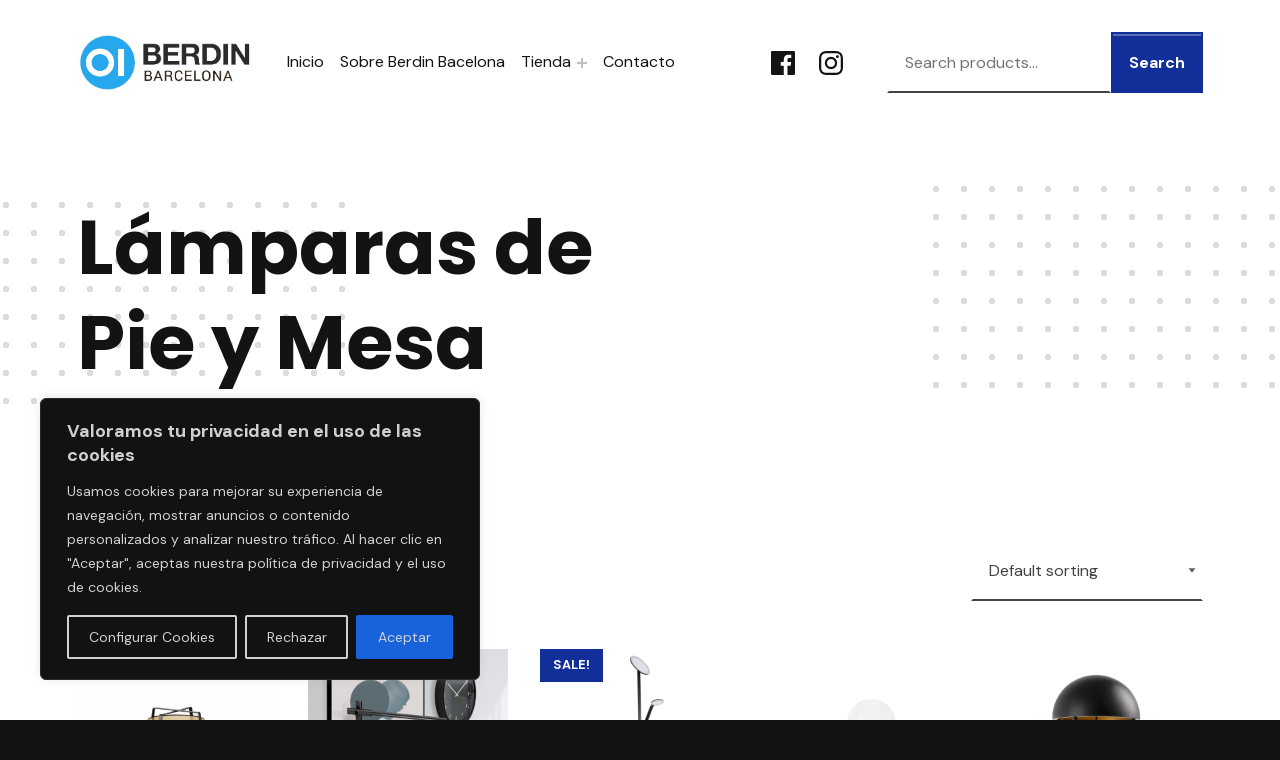

--- FILE ---
content_type: text/css
request_url: https://berdin-barcelona.com/wp-content/themes/bjork/assets/css/content.css?ver=v1.0.17
body_size: 1870
content:
.site-content{position:relative;padding-left:6vw;padding-right:6vw;background:var(--color_content_background);color:var(--color_content_text);border-color:var(--color_content_border);overflow-x:hidden}.no-js .site-content{overflow-x:hidden}.content-area{max-width:var(--layout_width_content);padding:var(--white_space) 0;margin:0 auto}.content-area:after{content:"";clear:both;display:table;table-layout:fixed}.site-main{max-width:var(--layout_width_entry_content);margin:0 auto}.archive .site-main,.blog .site-main,.search-results .site-main{max-width:none}.not-found{max-width:var(--layout_width_entry_content);margin:0 auto}.has-content-layout-no-padding .content-area,.has-content-layout-no-padding .site-content,[class*=-template-content-only] .content-area{padding:0}.has-content-layout-full-width .content-area,.has-content-layout-full-width .site-main,.has-content-layout-no-padding .site-main{max-width:none}.entry-media img{width:100%}.entry-header a{color:inherit}.entry-content+.entry-meta{padding-top:1em;margin-top:calc(var(--white_space) / 2);margin-bottom:0;border-top-width:2px;border-top-style:solid}.entry-meta a{color:inherit;text-decoration:none}.entry-meta a:focus,.entry-meta a:hover{text-decoration:underline}.entry-meta-item{margin-right:1em}.entry-meta .svg-icon{position:relative;width:1em;top:-0.15em;vertical-align:middle}.entry-date .label-updated,.entry-date .updated{display:none}.comments-link,.entry-date,.entry-meta .author{white-space:nowrap}.entry-content:after{content:"";clear:both;display:table;table-layout:fixed}.post-navigation{padding:1.618em;background:var(--color_content_background)}.post-navigation a{display:block;padding:1.618em;margin:1px;text-decoration:none;background:var(--color_accent);color:var(--color_accent_text)}.post-navigation a:hover .title{text-decoration:underline}.post-navigation .label,.post-navigation .title{display:block}.post-navigation .label{font-size:0.809em;text-transform:uppercase}.post-navigation .title{font-size:var(--typography_heading_size_5);font-weight:700}.post-navigation .nav-links{display:-webkit-box;display:-ms-flexbox;display:flex;-ms-flex-wrap:wrap;flex-wrap:wrap}.post-navigation .nav-next,.post-navigation .nav-previous{width:100%}@media (min-width:880px){.post-navigation .nav-next,.post-navigation .nav-previous{-webkit-box-flex:50%;-ms-flex:50%;flex:50%}}.post-navigation .nav-next{text-align:right}@media (min-width:880px){.post-navigation .nav-previous:nth-last-child(2){-webkit-clip-path:polygon(0 0,100% 0,calc(100% - 1.618em) 100%,0 100%);clip-path:polygon(0 0,100% 0,calc(100% - 1.618em) 100%,0 100%)}.post-navigation .nav-next:nth-child(2){-webkit-clip-path:polygon(1.618em 0,100% 0,100% 100%,0 100%);clip-path:polygon(1.618em 0,100% 0,100% 100%,0 100%)}}.page-media{margin-top:2em}@media (min-width:880px){.page-media{padding-left:6%;margin-top:0;max-width:38.2%}}@media (min-width:1280px){.page-media{max-width:50%}}.page-header{position:relative;width:calc(100vw - var(--scrollbar_width));padding:calc(var(--white_space) / 2) 6vw 0;margin-left:calc(50% - 50vw + var(--scrollbar_width) / 2);margin-top:calc(-1 * var(--white_space));margin-bottom:var(--white_space);background:var(--color_content_background);color:var(--color_content_headings)}.page-header-content{position:relative;display:-webkit-box;display:-ms-flexbox;display:flex;-webkit-box-align:center;-ms-flex-align:center;align-items:center;-webkit-box-pack:justify;-ms-flex-pack:justify;justify-content:space-between;-ms-flex-wrap:wrap;flex-wrap:wrap;min-height:38vh;max-width:var(--layout_width_content);margin-left:auto;margin-right:auto;z-index:2}.page-header-content:after,.page-header-content:before{height:calc(1.5 * var(--white_space));opacity:0.15;z-index:0}.page-header-content:before{bottom:auto;top:-5%}.page-header-content:after{bottom:-5%;top:auto}.has-post-thumbnail .page-header-content:before{top:5%}.has-post-thumbnail .page-header-content:after{display:none}.page-header .page-header-text{position:relative}@media (min-width:880px){.page-header .page-header-text{max-width:61.8%}}@media (min-width:1280px){.page-header .page-header-text{max-width:50%}}.page-header .page-summary,.page-header .page-title{color:inherit}.page-header .page-description,.page-header .page-summary,.page-header .term-description{margin-top:2em;font-size:1.25em}.page-header .page-description>:not(.alignwide-wrap):not(.alignfull){max-width:var(--layout_width_entry_content)}.page-header .page-number{font-size:0.8em;text-transform:none;white-space:nowrap}.post-password-form{max-width:var(--layout_width_entry_content);padding:2em 12%;margin-left:auto;margin-right:auto;text-align:center;border-width:2px;border-style:dashed}.post-password-form input,.post-password-form label{display:block;width:100%;text-align:inherit}.post-password-form label{margin-bottom:1em}.post-password-form label input{margin-top:0.382em}.taxonomy-filter{margin-bottom:calc(var(--white_space) / 2);text-align:center}.taxonomy-filter ul{margin:0;list-style:none}.taxonomy-filter li{display:inline}.taxonomy-filter a{display:inline-block;padding:0.25em 0.5em;margin:2px;font-size:0.8em;font-weight:700;text-decoration:none;border-width:2px;border-style:solid}.taxonomy-filter a:focus,.taxonomy-filter a:hover{border-color:transparent}.posts{display:-webkit-box;display:-ms-flexbox;display:flex;-ms-flex-wrap:wrap;flex-wrap:wrap;-webkit-box-align:start;-ms-flex-align:start;align-items:flex-start;width:calc(100% + var(--posts_list_gap));margin:calc(var(--posts_list_gap) / 2 * -1)}.posts .entry-content,.posts .entry-header,.posts .entry-meta{max-width:400px;margin-left:2rem;margin-right:2rem}.posts .entry{display:-webkit-box;display:-ms-flexbox;display:flex;-webkit-box-orient:vertical;-webkit-box-direction:normal;-ms-flex-direction:column;flex-direction:column;position:relative;width:calc(100% - var(--posts_list_gap));padding-bottom:2em;margin:calc(var(--posts_list_gap) / 2);border-width:1px;border-style:solid}@media (min-width:880px){.posts .entry{width:calc(50% - var(--posts_list_gap));max-width:calc(50% - var(--posts_list_gap))}}.posts .entry-header{margin-top:2em;margin-bottom:1rem}.posts .entry-header a{text-decoration:none}.posts .entry-header h2{font-size:var(--typography_heading_size_posts)}.posts .entry-media+.entry-header{margin-top:2em}.posts .entry-meta{-webkit-box-ordinal-group:0;-ms-flex-order:-1;order:-1;padding-top:1rem;margin:0;margin-left:2rem;font-size:0.8em;border-width:0}.posts .entry-meta .svg-icon{width:1.25em}.posts .has-post-thumbnail .entry-meta{margin-bottom:1rem}.link-more{display:block;padding-top:1em;padding-right:2em;font-weight:700;text-decoration:none;border-top:2px solid;border-top-color:inherit}.link-more:active,.link-more:focus,.link-more:hover{text-decoration:underline}.entry-summary+.link-more-container{margin-top:1rem}.pagination{clear:both;position:relative;margin-top:calc(var(--white_space) / 2);text-align:center}.pagination:after{content:"";clear:both;display:table;table-layout:fixed}.pagination.pagination:before{content:attr(data-current) " / " attr(data-total);position:absolute;left:50%;top:50%;-webkit-transform:translateX(-50%) translateY(-50%);-ms-transform:translateX(-50%) translateY(-50%);transform:translateX(-50%) translateY(-50%)}@media (min-width:672px){.pagination.pagination:before{display:none}}.pagination a,.pagination span{display:none;min-width:2.5em;padding:1em 0;margin:0.15em;text-align:center;text-decoration:none;vertical-align:top;border:2px solid transparent}@media (min-width:672px){.pagination a,.pagination span{display:inline-block}}.pagination .next,.pagination .prev{display:inline-block}@media (max-width:671px){.pagination .prev{float:left}}@media (max-width:671px){.pagination .next{float:right}}.pagination .dots,.pagination .extend{width:auto}.pagination .current{font-weight:700}.post-nav-links{clear:both;margin-top:calc(var(--white_space) / 2)}.post-page-numbers{display:inline-block;padding:0.191em 0.618em;margin:0.1em;vertical-align:middle}.post-page-numbers.current{font-weight:700;border:0}.gallery{display:-webkit-box;display:-ms-flexbox;display:flex;-ms-flex-wrap:wrap;flex-wrap:wrap;margin:-0.25em}.gallery:not(:last-child){margin-bottom:1.618em}.gallery-item{-webkit-box-flex:1;-ms-flex:auto;flex:auto;display:inline-block;position:relative;width:calc(100% - 0.5em);margin:0.25em;text-align:center;vertical-align:top}.gallery-columns-2 .gallery-item,.gallery-columns-3 .gallery-item,.gallery-columns-4 .gallery-item,.gallery-columns-5 .gallery-item,.gallery-columns-6 .gallery-item,.gallery-columns-7 .gallery-item,.gallery-columns-8 .gallery-item,.gallery-columns-9 .gallery-item{width:calc(50% - 0.5em)}@media (min-width:448px){.gallery-columns-3 .gallery-item{width:calc(33.3333333333% - 0.5em)}.gallery-columns-4 .gallery-item,.gallery-columns-5 .gallery-item,.gallery-columns-6 .gallery-item,.gallery-columns-7 .gallery-item,.gallery-columns-8 .gallery-item,.gallery-columns-9 .gallery-item{width:calc(25% - 0.5em)}}@media (min-width:672px){.gallery-columns-5 .gallery-item{width:calc(20% - 0.5em)}.gallery-columns-6 .gallery-item,.gallery-columns-7 .gallery-item,.gallery-columns-8 .gallery-item,.gallery-columns-9 .gallery-item{width:calc(16.6666666667% - 0.5em)}}@media (min-width:880px){.gallery-columns-7 .gallery-item{width:calc(14.2857142857% - 0.5em)}.gallery-columns-8 .gallery-item{width:calc(12.5% - 0.5em)}.gallery-columns-9 .gallery-item{width:calc(11.1111111111% - 0.5em)}}.gallery-icon{height:100%}.gallery-caption{position:absolute;width:100%;max-height:100%;bottom:0;padding:40px 10px 9px;font-size:13px;text-align:center;background:-webkit-gradient(linear,left bottom,left top,from(rgba(0,0,0,0.7)),color-stop(70%,rgba(0,0,0,0.3)),to(rgba(0,0,0,0)));background:-o-linear-gradient(bottom,rgba(0,0,0,0.7),rgba(0,0,0,0.3) 70%,rgba(0,0,0,0));background:linear-gradient(to top,rgba(0,0,0,0.7),rgba(0,0,0,0.3) 70%,rgba(0,0,0,0));color:#fff;overflow:auto}.gallery img{height:100%;vertical-align:top;-o-object-fit:cover;object-fit:cover}.posts .sticky{border-width:2px;border-color:var(--color_accent)}.entry-meta-description,body:not(.group-blog) .entry-meta .byline{clip:rect(1px,1px,1px,1px);-webkit-clip-path:inset(50%);clip-path:inset(50%);position:absolute!important;width:1px;height:1px;line-height:1px;overflow:hidden;word-wrap:normal!important}

--- FILE ---
content_type: text/css
request_url: https://berdin-barcelona.com/wp-content/themes/bjork/assets/css/woocommerce.css?ver=v1.0.17
body_size: 7411
content:
@charset "UTF-8";.woocommerce fieldset{padding:2em;margin:2em 0;border-width:2px;border-style:dashed}.woocommerce .form-row{clear:both;width:100%;margin-bottom:1em}.woocommerce .form-row:last-child,.woocommerce .form-row:last-of-type{margin-bottom:0}@media (min-width:672px){.woocommerce .form-row-first,.woocommerce .form-row-last{clear:none;width:47%}}@media (min-width:672px){.woocommerce .form-row-first{float:left}.woocommerce .form-row-last{float:right}}.woocommerce .form-row [type=email],.woocommerce .form-row [type=password],.woocommerce .form-row [type=tel],.woocommerce .form-row [type=text],.woocommerce .form-row select,.woocommerce .form-row textarea{width:100%}.woocommerce .form-row [type=email]+span,.woocommerce .form-row [type=password]+span,.woocommerce .form-row [type=tel]+span,.woocommerce .form-row [type=text]+span,.woocommerce .form-row select+span,.woocommerce .form-row textarea+span{display:inline-block;margin-top:0.5em;line-height:1.25}.woocommerce .form-row label:not(.woocommerce-form__label-for-checkbox){display:block;margin:0;font-size:0.8em}.select2.select2-container .select2-choice,.select2.select2-container .select2-selection{position:relative;max-width:100%;height:auto;padding:1em 1em;color:inherit;vertical-align:baseline;background:transparent;border-width:0;border-bottom:2px solid;border-radius:0}.select2.select2-container .select2-selection .select2-selection__arrow{top:1em}.select2.select2-container .select2-selection--single .select2-selection__rendered{padding-left:0;padding-right:0;line-height:normal}.woocommerce .button.alt{display:block;width:100%;padding:1em;margin-top:2em}.products .product .button.product_type_external{white-space:normal}.woocommerce-form-coupon .button{width:100%}.shop_table .coupon{margin-bottom:1em}@media (min-width:880px){.shop_table .coupon{float:left;margin-bottom:0}}.shop_table .coupon .input-text{width:100%}@media (min-width:672px){.shop_table .coupon .input-text{width:auto}}.shop_table .coupon .button[type=submit]{float:none;width:100%}@media (min-width:672px){.shop_table .coupon .button[type=submit]{float:right;width:auto}}.shop_table .coupon-description{margin-top:0.5rem;font-size:0.8em}.woocommerce-remove-coupon{margin-left:0.5em;font-size:0.8em;font-weight:400;text-transform:uppercase}.woocommerce-form-login .form-row:after{content:"";clear:both;display:table;table-layout:fixed}.woocommerce-form-login .button{float:right}.woocommerce-form-login .clear{display:none}@media (min-width:1000px){.customer-login.customer-registration{width:960px;max-width:calc(100vw - var(--scrollbar_width));margin-left:calc(50% - 480px + (var(--scrollbar_width) / 2))}}.customer-login:not(.customer-registration){padding:2em;border-width:2px;border-style:solid}.customer-login .col-1,.customer-login .col-2{padding:2em;border-width:2px;border-style:dashed}.customer-login .col-1{border-style:solid}.customer-login .col-2{margin-top:2em}@media (min-width:1000px){.customer-login .col2-set{display:-webkit-box;display:-ms-flexbox;display:flex;-ms-flex-wrap:wrap;flex-wrap:wrap;-webkit-box-pack:justify;-ms-flex-pack:justify;justify-content:space-between}.customer-login .col-1,.customer-login .col-2{width:48%}.customer-login .col-2{margin-top:0}}.woocommerce-ResetPassword{max-width:var(--layout_width_entry_content);margin-left:auto;margin-right:auto}.woocommerce-ResetPassword .form-row.form-row-first,.woocommerce-ResetPassword .form-row.form-row-last{clear:both;float:none;width:100%}.qty{max-width:4.5em;padding-left:0.25em;padding-right:0.25em;text-align:center}.wc-block-grid__product-rating .star-rating,.wc-block-review-list-item__rating>.wc-block-review-list-item__rating__stars{width:auto;height:1em;font-family:inherit;line-height:1;color:var(--color_accent);vertical-align:baseline;overflow:hidden}.wc-block-grid__product-rating .star-rating:before,.wc-block-review-list-item__rating>.wc-block-review-list-item__rating__stars:before{content:"☆☆☆☆☆";position:relative;opacity:1}.wc-block-grid__product-rating .star-rating span:before,.wc-block-review-list-item__rating>.wc-block-review-list-item__rating__stars span:before{content:"★★★★★";color:inherit}.wc-block-grid{text-align:inherit}.wc-block-grid__product{position:relative;padding:0;text-align:left;border-width:0}.wc-block-grid__products,.wc-block-grid__products:last-child{margin:calc(var(--posts_list_gap) / 2 * -1)}.wc-block-grid__product-link{text-decoration:none;color:inherit}.wc-block-grid__product .wc-block-grid__product-image{margin-bottom:1em}.wc-block-grid__product img{width:100%}.wc-block-grid__product .wc-block-grid__product-title{margin:0;font-family:var(--typography_font_headings);font-size:1.25em;color:var(--color_content_headings)}.wc-block-grid__product .wc-block-grid__product-price{display:block;margin:0.382em 0 0;line-height:1.25}.wc-block-grid__product .wc-block-grid__product-onsale{position:absolute;left:0;top:0;padding:0.5em 1.25em;margin:0 0 1.618em;font-size:0.8em;font-weight:700;text-transform:uppercase;background:var(--color_accent);color:var(--color_accent_text);border:0;border-radius:0}.wc-block-grid__product .wc-block-grid__product-add-to-cart{margin-top:1em}.wc-block-grid__product .wp-block-button{font-size:0.8em}.wc-block-grid__product .wp-block-button .added_to_cart,.wc-block-grid__product .wp-block-button .wp-block-button__link{display:block;padding:0;margin:0;text-align:inherit;text-decoration:none}.wc-block-grid__product .wp-block-button .added_to_cart,.wc-block-grid__product .wp-block-button .added_to_cart:active,.wc-block-grid__product .wp-block-button .added_to_cart:focus,.wc-block-grid__product .wp-block-button .added_to_cart:hover,.wc-block-grid__product .wp-block-button .added_to_cart:visited,.wc-block-grid__product .wp-block-button .wp-block-button__link,.wc-block-grid__product .wp-block-button .wp-block-button__link:active,.wc-block-grid__product .wp-block-button .wp-block-button__link:focus,.wc-block-grid__product .wp-block-button .wp-block-button__link:hover,.wc-block-grid__product .wp-block-button .wp-block-button__link:visited{background:none;color:var(--color_accent);border:0;-webkit-box-shadow:none;box-shadow:none}.wc-block-grid__product .wp-block-button .wp-block-button__link.added:after,.wc-block-grid__product .wp-block-button .wp-block-button__link.loading:after{position:static;left:auto;right:auto;top:auto;margin:0;font-family:inherit;vertical-align:baseline;-webkit-animation:none;animation:none}.wc-block-grid__product .wp-block-button .wp-block-button__link.loading:after{content:"…"}.wc-block-grid__product .wp-block-button .wp-block-button__link.added:after{content:"✓";margin-left:0.5em}.wc-block-grid__product .wp-block-button__link{font-weight:700;text-transform:uppercase}.wc-block-grid__product .wp-block-button__link:before{content:"+ ";speak:none}.wc-block-grid__product .added_to_cart:before{content:"→";margin-right:0.5em}.rtl .wc-block-grid__product .added_to_cart:before{content:"←"}.wc-block-grid .wc-block-grid__products .wc-block-grid__product{margin:calc(var(--posts_list_gap) / 2)}.wc-block-grid.wc-block-grid .wc-block-grid__products{display:-webkit-box;display:-ms-flexbox;display:flex;-ms-flex-wrap:wrap;flex-wrap:wrap}.alignfull>.wc-block-grid__products{margin-left:calc(var(--posts_list_gap) / 2);margin-right:calc(var(--posts_list_gap) / 2)}.wc-block-grid.wc-block-grid .wc-block-grid__product{-webkit-box-flex:0;-ms-flex:0 1 auto;flex:0 1 auto;max-width:none}.wc-block-grid.wc-block-grid.wc-block-grid.wc-block-grid .wc-block-grid__product{font-size:1em}.wc-block-active-filters .wc-block-active-filters__clear-all{font-size:0.8em;text-decoration:none;color:var(--color_accent)}.wc-block-active-filters .wc-block-active-filters__clear-all:active{background:none}.wc-block-attribute-filter-list-count{margin-left:0.25em}.wc-block-featured-category{padding:2em 1em}@media (min-width:672px){.wc-block-featured-category{padding-left:2em;padding-right:2em}}.wc-block-featured-category .wc-block-featured-category__description,.wc-block-featured-category .wc-block-featured-category__link,.wc-block-featured-category .wc-block-featured-category__price,.wc-block-featured-category .wc-block-featured-category__title{max-width:calc(var(--layout_width_entry_content) * 0.618);padding:0;margin:15px 0}.wc-block-featured-category .wc-block-featured-category__description{line-height:inherit}.wc-block-featured-product{position:relative;padding:2em 1em}@media (min-width:672px){.wc-block-featured-product{padding-left:2em;padding-right:2em}}.wc-block-featured-product .wc-block-featured-product__description,.wc-block-featured-product .wc-block-featured-product__link,.wc-block-featured-product .wc-block-featured-product__price,.wc-block-featured-product .wc-block-featured-product__title{max-width:calc(var(--layout_width_entry_content) * 0.618);padding:0;margin:15px 0}.wc-block-featured-product .wc-block-featured-product__description,.wc-block-featured-product .wc-block-featured-product__description p{line-height:inherit}.wc-block-featured-product__price{font-size:calc(var(--typography_heading_size_multiplier) * var(--typography_heading_size_2));font-weight:700}.wc-block-featured-product__price del{font-size:0.618em;font-weight:400}.wc-block-featured-product__price ins{padding:0;margin:0;text-decoration:none}.wc-block-product-categories ul{clear:both;max-width:100%}.wc-block-product-categories li:before{display:none}.wc-block-product-categories a{font-size:0.9em;font-weight:700;color:inherit}.wc-block-product-categories-list-item-count{float:right;font-size:0.8em}.wc-block-product-categories__button:focus:enabled,.wc-block-product-categories__button:not(:disabled):not([aria-disabled=true]):hover{background:var(--color_accent);color:var(--color_accent_text);-webkit-box-shadow:none;box-shadow:none}.wc-block-product-categories__button:focus:enabled{outline:2px dashed var(--color_accent);outline-offset:1px}.wc-block-product-categories-list--has-images .wc-block-product-categories-list-item ul{margin-left:-50px}.wc-block-product-search__label{padding:0;margin-right:0.5em}.wc-block-product-search .wc-block-product-search__button{padding-left:1em;padding-right:1em;border:0;border-radius:0}.wc-block-product-search .wc-block-product-search__button,.wc-block-product-search .wc-block-product-search__button:focus:enabled,.wc-block-product-search .wc-block-product-search__button:not(:disabled):not([aria-disabled=true]):active,.wc-block-product-search .wc-block-product-search__button:not(:disabled):not([aria-disabled=true]):hover{background:var(--color_accent);color:var(--color_accent_text);-webkit-box-shadow:none;box-shadow:none}.wc-block-product-search .wc-block-product-search__button:focus:enabled{outline:2px dashed var(--color_accent);outline-offset:1px}ul.products{clear:both;display:-webkit-box;display:-ms-flexbox;display:flex;-ms-flex-wrap:wrap;flex-wrap:wrap;margin:2em calc(var(--posts_list_gap) / 2 * -1);list-style:none}ul.products .product{-webkit-box-flex:0;-ms-flex:0 1 auto;flex:0 1 auto;position:relative;width:calc(100% - var(--posts_list_gap));margin:calc(var(--posts_list_gap) / 2)}ul.products a{text-decoration:none}ul.products a:first-child{display:block}ul.products .woocommerce-LoopProduct-link{color:inherit}ul.products img{width:100%;vertical-align:top}ul.products .description{padding:1em 0}ul.products h3{margin:0;font-size:1.25em}ul.products .added_to_cart,ul.products .button{display:none;padding:0;margin:0;text-align:inherit;text-decoration:none;white-space:nowrap}ul.products .added_to_cart,ul.products .added_to_cart:active,ul.products .added_to_cart:focus,ul.products .added_to_cart:hover,ul.products .button,ul.products .button:active,ul.products .button:focus,ul.products .button:hover{background:none;color:var(--color_accent);border:0;-webkit-box-shadow:none;box-shadow:none}ul.products .button{margin-top:1em;font-size:0.8em;text-transform:uppercase;border-top:0}ul.products .button:before{content:"+ ";speak:none}ul.products .button+.button{margin-top:1em}ul.products .button.loading:after{content:"…"}ul.products .button.added:after{content:" ✓"}ul.products .added_to_cart{font-style:italic}ul.products .added_to_cart:after{content:" →"}.rtl ul.products .added_to_cart:after{content:" ←"}.posts .product .entry-title{font-size:1.25em}.posts .product .entry-summary{display:none}ul.products .product-category .category-label{margin-bottom:0;text-transform:uppercase;font-size:0.8em}ul.products .product-category .count{padding:0;margin:0;font-weight:400;background:none}ul.products .product-category .button:after{display:none}ul.products-categories{margin-bottom:calc(var(--white_space) / 2)}.products-sorting{display:-webkit-box;display:-ms-flexbox;display:flex;-ms-flex-wrap:wrap;flex-wrap:wrap;-webkit-box-align:center;-ms-flex-align:center;align-items:center;-webkit-box-pack:justify;-ms-flex-pack:justify;justify-content:space-between;margin:2em 0}.products-sorting p{margin:1em 0}.single-product.has-content-layout-no-padding .site-content{padding-left:6vw;padding-right:6vw}.single-product.has-content-layout-no-padding .content-area{padding-bottom:var(--white_space)}.single-product.has-content-layout-no-padding .woocommerce-Tabs-panel--description{max-width:none}.single-product.has-content-layout-full-width .content-area{max-width:var(--layout_width_content)}.single-product.has-content-layout-full-width .site-main{max-width:none}.single-product.has-content-layout-full-width .woocommerce-Tabs-panel--description{width:calc(100vw - var(--scrollbar_width));max-width:calc(100vw - var(--scrollbar_width));margin-left:calc(50% - 50vw + var(--scrollbar_width) / 2)}.single-product.has-content-layout-full-width .woocommerce-Tabs-panel--description>h2{max-width:var(--layout_width_content);margin-left:auto;margin-right:auto}.summary{margin-top:2em}@media (min-width:880px){.summary{margin-top:0}}.summary-section{position:relative;width:calc(100vw - var(--scrollbar_width));max-width:calc(100vw - var(--scrollbar_width));padding:0 6vw;margin-left:calc(50% - 50vw + var(--scrollbar_width) / 2);margin-bottom:var(--white_space)}.summary-content{display:-webkit-box;display:-ms-flexbox;display:flex;-ms-flex-wrap:wrap;flex-wrap:wrap;-webkit-box-pack:justify;-ms-flex-pack:justify;justify-content:space-between;width:100%;max-width:var(--layout_width_content);margin:0 auto}.summary-content>div{width:100%}@media (min-width:880px){.summary-content>div{width:47%}}.summary-content .woocommerce-notices-wrapper{width:100%}.summary .qty{padding:1em}.summary .quantity{display:inline-block}.summary .quantity+.single_add_to_cart_button{display:inline-block;width:auto;padding:1em 12%;margin:0}.woocommerce-product-details__short-description{margin-bottom:2em}.woocommerce-product-details__short-description p:not(:last-child){margin-bottom:1em}.woocommerce-product-gallery{position:relative}.woocommerce-product-gallery img{width:100%}.woocommerce-product-gallery__trigger{position:absolute;right:0;bottom:100%;width:2em;height:2em;text-indent:-999em;background:var(--color_accent);color:var(--color_accent_text);overflow:hidden;z-index:1}.woocommerce-product-gallery__trigger:after,.woocommerce-product-gallery__trigger:before{content:"";position:absolute;width:1em;height:2px;left:0.5em;top:calc(50% - 1px);background:currentColor}.woocommerce-product-gallery__trigger:after{-webkit-transform:rotate(90deg);-ms-transform:rotate(90deg);transform:rotate(90deg)}.flex-control-thumbs{display:-webkit-box;display:-ms-flexbox;display:flex;-ms-flex-wrap:wrap;flex-wrap:wrap;padding:1px;margin:0;list-style:none}.flex-control-thumbs li{width:20%;padding:1px}.summary-content .woocommerce-breadcrumb{width:100%;font-size:0.8em;text-transform:uppercase}.summary-content .woocommerce-breadcrumb-item:last-child{display:none}.summary-content .woocommerce-breadcrumb-delimiter{margin:0 0.25em}.summary-content .entry-title{width:100%;margin-top:0;margin-bottom:calc(var(--white_space) / 2)}@media (min-width:880px){.summary-content .entry-title{padding-right:38.2%}}@media (min-width:1280px){.summary-content .entry-title{padding-right:50%}}.summary-content .entry-title:before{height:var(--white_space);bottom:auto;top:calc(-0.5 * var(--white_space));z-index:0;opacity:0.15}.summary-content .entry-title:after{display:none}.product_meta{margin-top:2rem}.product_meta>span{display:block;font-weight:700}.product_meta>span a,.product_meta>span span{font-weight:400}.woocommerce-product-attributes tr{border-bottom-width:1px;border-bottom-style:dotted}.woocommerce-product-attributes tr:hover{border-bottom-style:solid}.woocommerce-product-attributes,.woocommerce-product-attributes td,.woocommerce-product-attributes th{border-width:0}@media (max-width:671px){.woocommerce-product-attributes td,.woocommerce-product-attributes th{display:block;padding:0;border-width:0}.woocommerce-product-attributes tr{display:block;padding:1em 0}}.woocommerce-Reviews .clear{display:none}.woocommerce-Reviews .comment-reply-title span,.woocommerce-Reviews-title span{font-weight:400}.woocommerce-Reviews .avatar{float:left;width:2.5em;margin-bottom:0.5em;margin-right:1em}.woocommerce-Reviews .star-rating{margin-bottom:0}.woocommerce-Reviews .meta{margin-bottom:0.5em;font-size:0.8em}.woocommerce-Reviews .comment,.woocommerce-Reviews .review{position:relative;padding:2em}.woocommerce-Reviews .comment:not(:first-child),.woocommerce-Reviews .review:not(:first-child){margin-top:1em}.woocommerce-Reviews .commentlist{max-height:18em;max-height:50vh;padding:0 0 1em;padding-right:1em;margin-left:0;list-style:none;overflow-y:auto}@media (max-height:447px){.woocommerce-Reviews .commentlist{max-height:75vh}}.woocommerce-Reviews .comment-respond{border-top-width:0}.woocommerce-Reviews .comment-reply-title{display:block;margin-bottom:1rem;color:var(--color_content_headings)}.woocommerce-Reviews .comment-form{margin:0}.woocommerce-Reviews .comment-form-rating{padding:1em 1em;margin-bottom:1.618em;overflow:hidden;border-width:2px;border-style:solid}.woocommerce-Reviews .comment-form-rating label:first-child{float:left;padding:0;margin:0;margin-right:1em;font-size:1rem}.woocommerce-Reviews .comment-form-rating .stars{margin:0}.woocommerce-Reviews .description{margin-top:1rem}.products-container{margin-top:var(--white_space)}.products-container ul.products{margin-top:0;margin-bottom:0}.summary .sharedaddy{padding-top:1em;margin:1em 0 0;border-top-width:2px;border-top-style:solid}.search-results .woocommerce-products-header .term-description{display:none}.cart-collaterals{margin-top:calc(var(--white_space) / 2)}@media (min-width:880px){.cart-collaterals:after{content:"";clear:both;display:table;table-layout:fixed}.cart-collaterals .cross-sells{float:left;width:48%}.cart-collaterals .cart_totals{float:right;width:48%}.cart-collaterals .cart_totals:only-child{float:none;width:100%}.cart-collaterals .cart_totals>*{max-width:var(--layout_width_entry_content);margin-left:auto;margin-right:auto}}.cross-sells{margin-bottom:calc(var(--white_space) / 2)}.cross-sells ul.products{margin-top:0;margin-bottom:0}.cart_totals{position:relative;padding:2em 1em;border-width:2px;border-style:dashed}@media (min-width:672px){.cart_totals{padding-left:2em;padding-right:2em}}.cart_totals h2{margin-bottom:calc(var(--white_space) / 2)}.cart_totals .shop_table{margin-bottom:2em}.cart_totals .checkout-button{display:block;padding:1em 1em}.cart_totals .continue-shopping{display:block;margin-top:1em;text-align:center}.cart_totals .continue-shopping:before{content:"↩ "}.order-total td{line-height:1;font-size:var(--typography_heading_size_5)}.order-total small{display:block;margin-top:0.5em;font-size:0.8em;font-weight:400}.shipping td>p{clear:both}.shipping .shipping-calculator{padding:0}.shipping .shipping-calculator-form{margin-top:1em}.shipping .shipping-calculator-button{display:block;padding:0.618em 1.618em;font-weight:700;text-transform:uppercase;text-align:center;text-decoration:none;border-width:2px;border-style:solid;color:inherit}.shipping ul{clear:both;margin:0;list-style:none}.shipping li{padding:0.25em 0}.shipping li label{padding:0;margin-left:0.25em}.woocommerce-shipping-calculator{padding:1em 0;margin:0}@media (min-width:672px){.woocommerce-shipping-calculator{padding-left:1em;padding-right:1em}}.woocommerce-shipping-calculator p{margin-bottom:1em}.woocommerce-shipping-calculator p:last-child{margin-bottom:0}.woocommerce-shipping-calculator p .button{width:100%}.woocommerce-shipping-calculator>p{margin:0}.woocommerce-shipping-calculator input[type=text],.woocommerce-shipping-calculator select{width:100%}.cart-empty{margin-bottom:1em;font-weight:700}.cart-empty-container{max-width:var(--layout_width_entry_content);margin-left:auto;margin-right:auto;text-align:center}.cart-empty-container .woocommerce-info{display:block}.cart-empty-container .woocommerce-info:last-child{margin-bottom:1em}.return-to-shop{margin-top:1em}.return-to-shop .button:before{content:"↩ "}@media (min-width:880px){.woocommerce .woocommerce-checkout:after{content:"";clear:both;display:table;table-layout:fixed}.woocommerce .woocommerce-checkout>*{float:right;clear:right;width:48%}.woocommerce .woocommerce-checkout>.col2-set{float:left}.woocommerce .woocommerce-checkout>h3{margin-top:0}}.woocommerce .woocommerce-checkout:not(:first-child){margin-top:calc(var(--white_space) / 2)}.woocommerce-shipping-fields{margin-top:2em;margin-bottom:2em}.woocommerce .woocommerce-checkout .woocommerce-shipping-fields h3{margin-bottom:1em;font-family:inherit;font-size:1em;font-weight:400;text-transform:none;letter-spacing:0;color:inherit}.woocommerce-account-fields{margin-top:1em}.woocommerce-checkout-review-order{padding:2em 1em;border-width:2px;border-style:dashed}@media (min-width:672px){.woocommerce-checkout-review-order{padding-left:2em;padding-right:2em}}.woocommerce-checkout-review-order .order-total{border-top-width:6px;border-top-style:double;color:var(--color_content_headings)}.has-text-color .woocommerce-checkout-review-order .order-total{color:inherit}.woocommerce-checkout-review-order-table{margin-bottom:2em}.woocommerce-privacy-policy-text{margin-bottom:1em}.woocommerce-terms-and-conditions{padding:1em;margin-bottom:1em;border-width:1px;border-style:dashed}.woocommerce-checkout .woocommerce-form-coupon,.woocommerce-checkout .woocommerce-form-coupon-toggle,.woocommerce-checkout .woocommerce-form-login,.woocommerce-checkout .woocommerce-form-login-toggle,.woocommerce-checkout .woocommerce-notices-wrapper{max-width:var(--layout_width_entry_content);margin-left:auto;margin-right:auto}.woocommerce-order{max-width:var(--layout_width_entry_content);margin-left:auto;margin-right:auto}.woocommerce-customer-details,.woocommerce-order-details{margin-top:calc(var(--white_space) / 2)}.woocommerce-order-details{position:relative;padding:2em 1em}@media (min-width:672px){.woocommerce-order-details{padding-left:2em;padding-right:2em}}.woocommerce mark{padding:0;margin:0;font-weight:700;background:none}.woocommerce .addresses div+div{margin-top:1.618em}.woocommerce-MyAccount-navigation{margin-bottom:calc(var(--white_space) / 2)}.woocommerce-MyAccount-navigation ul{display:-webkit-box;display:-ms-flexbox;display:flex;-ms-flex-wrap:wrap;flex-wrap:wrap;-webkit-box-pack:center;-ms-flex-pack:center;justify-content:center;margin:0;list-style:none;border-bottom-width:2px;border-bottom-style:solid}.woocommerce-MyAccount-navigation a{display:block;padding:1em;margin:0 1px 2px;text-decoration:none;text-align:center;font-weight:700;background:var(--color_accent);color:var(--color_accent_text);border:2px solid transparent;-webkit-transition:background 0.2s,color 0.2s,-webkit-transform 0.2s;transition:background 0.2s,color 0.2s,-webkit-transform 0.2s;-o-transition:transform 0.2s,background 0.2s,color 0.2s;transition:transform 0.2s,background 0.2s,color 0.2s;transition:transform 0.2s,background 0.2s,color 0.2s,-webkit-transform 0.2s;-webkit-transform-origin:50% 100%;-ms-transform-origin:50% 100%;transform-origin:50% 100%}.woocommerce-MyAccount-navigation a:active,.woocommerce-MyAccount-navigation a:focus,.woocommerce-MyAccount-navigation a:hover{-webkit-transform:scale(0.95);-ms-transform:scale(0.95);transform:scale(0.95)}.woocommerce-MyAccount-navigation .is-active a{-webkit-transform:scale(0.95);-ms-transform:scale(0.95);transform:scale(0.95);background:none;color:var(--color_content_headings);border-color:currentColor}.woocommerce-MyAccount-navigation-link--customer-logout a{font-weight:400;background:none;color:inherit}.woocommerce-MyAccount-navigation-link--customer-logout a:before{content:"× "}.woocommerce-MyAccount-content>:not(table){max-width:var(--layout_width_entry_content);margin-left:auto;margin-right:auto}.woocommerce-Address-title{display:-webkit-box;display:-ms-flexbox;display:flex;-webkit-box-pack:justify;-ms-flex-pack:justify;justify-content:space-between}.woocommerce-address-fields__field-wrapper{margin-bottom:2em}.woocommerce-orders-table__cell-order-actions .button{display:block;padding:0;font-size:0.8em;font-weight:400;text-decoration:underline;background:none;color:var(--color_accent);-webkit-box-shadow:none;box-shadow:none}.woocommerce-order-downloads .button.alt{padding:0.25em 0.5em;margin:0}.woocommerce .note:not(:first-child),.woocommerce-OrderUpdate:not(:first-child){margin-top:1em}.woocommerce .notes,.woocommerce-OrderUpdates{margin:0 auto calc(var(--white_space) / 2);list-style:none}.woocommerce .note .meta,.woocommerce .note-meta,.woocommerce-OrderUpdate .meta,.woocommerce-OrderUpdate-meta{padding:0.25rem 1rem;margin:0;font-size:0.8em;border-width:1px;border-style:solid}.woocommerce .note .description,.woocommerce .note-description,.woocommerce-OrderUpdate .description,.woocommerce-OrderUpdate-description{padding:1em 1em 0}.woocommerce-lost-password .woocommerce{max-width:var(--layout_width_entry_content);margin-left:auto;margin-right:auto}.lost_reset_password{padding:2em;border-width:2px;border-style:dashed}.lost_reset_password .form-row-first,.lost_reset_password .form-row-last{float:none;width:100%}.lost_reset_password .clear+.form-row{margin:0}.lost_reset_password .button,.lost_reset_password .input-text{width:100%}.woocommerce-mini-cart li{position:relative;padding-left:2em}.woocommerce-mini-cart .remove{position:absolute;width:1.5em;height:1.5em;left:0;top:0.25em;text-align:center;text-decoration:none;line-height:1.4;color:var(--color_accent);border-width:1px;border-style:solid}.woocommerce-mini-cart .remove:focus,.woocommerce-mini-cart .remove:hover{text-decoration:none;background:var(--color_accent);color:var(--color_accent_text)}.woocommerce-mini-cart a:nth-child(2){display:block;font-weight:700}.woocommerce-mini-cart__total{display:-webkit-box;display:-ms-flexbox;display:flex;-webkit-box-pack:justify;-ms-flex-pack:justify;justify-content:space-between;padding-top:1em;margin:1em 0;border-top-width:6px;border-top-style:double}.woocommerce-mini-cart__buttons{display:-webkit-box;display:-ms-flexbox;display:flex;-webkit-box-pack:justify;-ms-flex-pack:justify;justify-content:space-between;-ms-flex-wrap:wrap;flex-wrap:wrap}.woocommerce-mini-cart__buttons .button{-webkit-box-flex:1;-ms-flex:1 1 auto;flex:1 1 auto;margin:1px}.woocommerce-mini-cart__buttons .button:not(.checkout){background:none;color:var(--color_accent);border:2px solid}.widget_layered_nav_filters ul{margin:0;list-style:none}.widget_layered_nav_filters li{display:inline-block}.widget_layered_nav_filters a{display:block;padding:0.25em 0.5em;margin:0.25em;text-decoration:none;border-width:1px;border-style:solid}.widget_layered_nav_filters a:focus,.widget_layered_nav_filters a:hover{border-color:transparent}.widget_layered_nav_filters a:before{content:"× "}.price_slider{position:relative;height:0.25em;margin-bottom:2em}.price_slider .ui-slider-range,.price_slider:before{position:absolute;display:block;width:100%;height:100%;top:0;background:currentColor;border-width:0;border-radius:1em}.price_slider:before{content:"";opacity:0.25}.price_slider_wrapper{padding-top:0.5em}.price_slider_amount{display:-webkit-box;display:-ms-flexbox;display:flex;-webkit-box-align:center;-ms-flex-align:center;align-items:center;-webkit-box-pack:justify;-ms-flex-pack:justify;justify-content:space-between}.price_slider_amount .clear{display:none}.price_slider .ui-slider{position:relative;text-align:left}.price_slider .ui-slider-range{z-index:1}.price_slider .ui-slider-range-min{left:-1px}.price_slider .ui-slider-range-max{right:-1px}.price_slider .ui-slider-handle{position:absolute;width:1em;height:1em;top:50%;background:currentColor;border-radius:1em;outline:none;cursor:ew-resize;opacity:1;z-index:2;-webkit-transform:translateY(-50%);-ms-transform:translateY(-50%);transform:translateY(-50%)}.price_slider .ui-slider-handle:last-child{margin-left:-1em}.price_slider .ui-slider-handle.ui-state-active,.price_slider .ui-slider-handle:hover{-webkit-box-shadow:0 0 0 0.5em rgba(0,0,0,0.1);box-shadow:0 0 0 0.5em rgba(0,0,0,0.1)}.sidebar .widget .current-cat>a,.widget .current-cat>a{font-weight:400}.sidebar .widget .current-cat>a:before,.widget .current-cat>a:before{content:"—";margin-right:0.25em;speak:none}.widget_rating_filter ul{margin:0;list-style:none}.widget_rating_filter a{text-decoration:none}.widget_rating_filter a:focus,.widget_rating_filter a:hover{text-decoration:underline}.product-widgets{display:-webkit-box;display:-ms-flexbox;display:flex;-ms-flex-wrap:wrap;flex-wrap:wrap;width:calc(100% + 2em);margin:-1em}.product-widgets .widget{-webkit-box-flex:1;-ms-flex:1 1 240px;flex:1 1 240px;min-width:240px;margin:1em}.product-widgets-section{position:relative;width:calc(100vw - var(--scrollbar_width));max-width:calc(100vw - var(--scrollbar_width));padding:var(--white_space) 6vw;margin:var(--white_space) 0;margin-left:calc(50% - 50vw + var(--scrollbar_width) / 2)}.product-widgets-section:last-child{margin-bottom:calc(-1 * var(--white_space))}.product-widgets-content{width:100%;max-width:var(--layout_width_content);margin:0 auto}.sidebar-shop{margin-top:var(--white_space)}@media (min-width:880px){.sidebar-shop{float:right;width:calc(100% * var(--sidebar_width) - 6%)}}.sidebar-shop .widget{margin-bottom:calc(var(--white_space) / 2)}.onsale{position:relative;display:inline-block;padding:0.5em 1em;margin-bottom:1.618em;font-size:0.8em;font-weight:700;text-transform:uppercase;background:var(--color_accent);color:var(--color_accent_text)}.summary .onsale{float:left;margin-right:1em}.summary .onsale+:not(.price){clear:both}.products .onsale{position:absolute;left:0;top:0}.clear{clear:both}.woocommerce-store-notice{display:-webkit-box;display:-ms-flexbox;display:flex;padding:1em 6vw;margin:0;font-size:0.8em;z-index:100;background:var(--color_accent);color:var(--color_accent_text);-webkit-box-shadow:0 -0.25em 1em rgba(0,0,0,0.33);box-shadow:0 -0.25em 1em rgba(0,0,0,0.33)}@media (min-width:1280px){.woocommerce-store-notice{position:fixed;width:100%;left:0;bottom:0}}.woocommerce-store-notice__dismiss-link{margin-left:auto;font-weight:700;text-decoration:none;text-transform:uppercase;color:inherit}.woocommerce-store-notice__dismiss-link:before{content:" × "}.woocommerce-grouped-product-list,.woocommerce-grouped-product-list td{padding:0;border-width:0}.woocommerce-grouped-product-list-item{display:-ms-grid;display:grid;grid-column-gap:1em;grid-template-areas:"quantity label" "quantity price";-ms-grid-columns:4em 1em auto;grid-template-columns:4em auto}.woocommerce-grouped-product-list-item:not(:first-child){margin-top:1em}.woocommerce-grouped-product-list-item__label{-ms-grid-row:1;-ms-grid-column:3;grid-area:label;width:100%}.woocommerce-grouped-product-list-item__label a{font-size:1.2em;text-decoration:none;text-transform:uppercase;letter-spacing:var(--letter_spacing);color:var(--color_content_headings)}.woocommerce-grouped-product-list-item__quantity{-ms-grid-row:1;-ms-grid-row-span:2;-ms-grid-column:1;grid-area:quantity}.woocommerce-grouped-product-list-item__price{-ms-grid-row:2;-ms-grid-column:3;grid-area:price}.woocommerce-grouped-product-list-item__price ins{padding:0;text-decoration:none}.woocommerce-grouped-product-list-item label{padding:0}.woocommerce-grouped-product-list .woocommerce-grouped-product-list-item .stock{margin-top:0;font-size:0.8em;font-weight:400;text-align:inherit}.woocommerce-error,.woocommerce-info,.woocommerce-message,.woocommerce-noreviews,.woocommerce-notice{display:-webkit-box;display:-ms-flexbox;display:flex;-webkit-box-align:center;-ms-flex-align:center;align-items:center;-webkit-box-pack:justify;-ms-flex-pack:justify;justify-content:space-between;position:relative;padding:1em;margin:0 0 1.618em;list-style:none;border:2px solid;overflow:hidden}@media (min-width:880px){.woocommerce-error,.woocommerce-info,.woocommerce-message,.woocommerce-noreviews,.woocommerce-notice{padding-left:2em;padding-right:2em}}.woocommerce-error:last-child,.woocommerce-info:last-child,.woocommerce-message:last-child,.woocommerce-noreviews:last-child,.woocommerce-notice:last-child{margin-bottom:2em}.woocommerce-error .button,.woocommerce-info .button,.woocommerce-message .button,.woocommerce-noreviews .button,.woocommerce-notice .button{padding:0.5em;margin-right:1em}.woocommerce-error>li:not(:only-child),.woocommerce-info>li:not(:only-child),.woocommerce-message>li:not(:only-child),.woocommerce-noreviews>li:not(:only-child),.woocommerce-notice>li:not(:only-child){list-style:disc inside}.woocommerce-error>li+li,.woocommerce-info>li+li,.woocommerce-message>li+li,.woocommerce-noreviews>li+li,.woocommerce-notice>li+li{margin-top:0.618em}.woocommerce-error,.woocommerce-notice--error{display:block;border-color:var(--color_accent)}.woocommerce-NoticeGroup{margin-bottom:3em}.woocommerce .woocommerce-checkout>.woocommerce-NoticeGroup{clear:both;float:none;width:100%;max-width:var(--layout_width_entry_content);margin-left:auto;margin-right:auto}.woocommerce-form-coupon-toggle .woocommerce-info,.woocommerce-form-login-toggle .woocommerce-info{margin-bottom:1.618rem}.woocommerce-notices-wrapper:empty{display:none}.woocommerce .woocommerce-notices-wrapper:empty+*{margin-top:0}.single-product .woocommerce-notices-wrapper{padding-bottom:3em}.woocommerce-password-strength{padding-top:0.5em}.woocommerce-password-strength:before{margin-right:0.25em;vertical-align:0.15em}.woocommerce-password-strength.bad:before,.woocommerce-password-strength.short:before{content:"⚠️"}.woocommerce-password-strength.good:before{content:"🙂"}.woocommerce-password-strength.strong:before{content:"👍"}.woocommerce-password-hint{display:block;margin-top:0.5em}.woocommerce .payment_methods{margin:0 0 2em;list-style:none}.woocommerce .payment_methods>li:not(.woocommerce-notice){padding:0;margin-top:1px}.woocommerce .payment_box{padding:1em}.woocommerce .about_paypal{margin-left:0.5em;font-size:0.8em;font-weight:400}.wc_payment_method>.input-radio{display:none}.wc_payment_method>label{display:block;padding:1em 1em;margin:0;font-weight:700;color:var(--color_content_headings);border:2px solid}.has-text-color .wc_payment_method>label,.wc_payment_method>label a{color:inherit}.wc_payment_method>:checked+label{background:var(--color_content_headings);color:var(--color_content_background)}.wc_payment_method>:checked+label:before{content:"✓ "}.price{font-weight:600}.price del{font-weight:400}.price ins{padding:0;margin:0;text-decoration:none}.price del+ins{margin-left:0.382em}.products .price{display:block;margin:0.382em 0 0;line-height:1.25}.summary-content .price{font-size:1.618em;font-weight:700;color:var(--color_content_headings)}.summary-content .price del{font-size:0.8em}.summary-content .price-range{font-size:1.2rem}.entry-title .price{display:block;margin-top:0.25em;font-weight:400}.stock.available-on-backorder,.stock.out-of-stock{font-weight:700}.stock.out-of-stock{position:relative;padding:1em 2em}.shop_table,.shop_table td,.shop_table th{border-width:0;vertical-align:middle}.shop_table tr:not(:last-child){border-bottom-width:1px;border-bottom-style:solid}.shop_table thead{color:var(--color_content_headings);border-bottom-width:2px;border-bottom-style:solid}.has-text-color .shop_table thead{color:inherit}.shop_table .remove{display:inline-block;width:2em;height:2em;line-height:1.8em;text-align:center;text-decoration:none;font-weight:700;color:var(--color_accent);border:1px solid}.shop_table .remove:focus,.shop_table .remove:hover{background:var(--color_accent);color:var(--color_accent_text)}.shop_table .product-thumbnail img{width:5em}.shop_table .product-name,.shop_table .product-total{font-weight:700}.shop_table .qty{width:5em}.shop_table .actions{padding:2em 0;color:var(--color_content_headings);border-top-width:2px;border-top-style:solid;overflow:hidden}.has-text-color .shop_table .actions{color:inherit}.shop_table .actions [type=submit]{float:right}.shop_table_responsive th,.shop_table_responsive thead{display:none}.shop_table_responsive tr{display:block;padding:0.618em 0}.shop_table_responsive td{clear:both;display:block;text-align:right}.shop_table_responsive td:before{content:attr(data-title);float:left;margin-bottom:0.5em;margin-right:1em;text-transform:uppercase;font-size:0.8em;font-weight:700}.shop_table_responsive .product-remove,.shop_table_responsive .product-thumbnail{text-align:inherit}.shop_table_responsive .product-remove:before,.shop_table_responsive .product-thumbnail:before{display:none}@media (max-width:879px){.shop_table_responsive td,.shop_table_responsive th{border-width:0}.shop_table_responsive tr:not(:first-child){border-top-width:1px;border-top-style:solid}}@media (min-width:880px){.shop_table_responsive thead{display:table-header-group}.shop_table_responsive tr{display:table-row;padding:0}.shop_table_responsive td,.shop_table_responsive th{display:table-cell}.shop_table_responsive td{text-align:inherit}.shop_table_responsive td:before{display:none}}.star-rating{position:relative;display:inline-block;font-size:var(--typography_heading_size_5);font-weight:400;line-height:1;text-align:left;overflow:hidden}.star-rating span,.star-rating span:before{float:left;position:absolute;left:0;top:0}.star-rating:before{content:"☆☆☆☆☆";color:currentColor}.star-rating span{height:1em;padding-top:1.5em;overflow:hidden}.star-rating span:before{content:"★★★★★";float:none;color:var(--color_accent)}.summary-content .woocommerce-product-rating{width:100%;display:-webkit-box;display:-ms-flexbox;display:flex;-webkit-box-align:end;-ms-flex-align:end;align-items:flex-end;-ms-flex-wrap:wrap;flex-wrap:wrap;margin-top:calc(-1 * var(--white_space) / 2);margin-bottom:calc(var(--white_space) / 2);font-size:2em}.summary-content .woocommerce-product-rating .star-rating{margin-right:0.4em}.summary-content .woocommerce-product-rating .woocommerce-review-link{font-size:0.4em}p.stars{float:right;display:inline-block;margin:0;line-height:1;font-size:1.5em;color:var(--color_accent)}p.stars>span{overflow:hidden}p.stars a{float:left;position:relative;display:block;width:1em;height:1em;font-weight:400;text-decoration:none;text-align:left;text-indent:-999em}p.stars a:before{content:"☆";position:absolute;width:100%;left:0;top:0;line-height:1;text-align:center;text-indent:0}p.stars a:hover~a:before{content:"☆"}p.stars:hover a:before{content:"★"}p.stars.selected a.active:before{content:"★"}p.stars.selected a.active~a:before{content:"☆"}p.stars.selected a:not(.active):before{content:"★"}.sticky-add-to-cart{display:none}@media (min-width:1280px){.sticky-add-to-cart{display:-webkit-box;display:-ms-flexbox;display:flex;-webkit-box-align:center;-ms-flex-align:center;align-items:center;-webkit-box-pack:center;-ms-flex-pack:center;justify-content:center;-ms-flex-wrap:wrap;flex-wrap:wrap;position:fixed;width:100%;left:0;top:0;padding:0.5em 6vw;background:var(--color_content_background);color:var(--color_content_headings);border-bottom:1px solid var(--color_content_border);-webkit-box-shadow:0 0.25em 1em rgba(0,0,0,0.33);box-shadow:0 0.25em 1em rgba(0,0,0,0.33);-webkit-transform:translateY(-150%);-ms-transform:translateY(-150%);transform:translateY(-150%);-webkit-transition:-webkit-transform 0.3s;transition:-webkit-transform 0.3s;-o-transition:transform 0.3s;transition:transform 0.3s;transition:transform 0.3s,-webkit-transform 0.3s;z-index:1000}.admin-bar .sticky-add-to-cart{top:32px}.sticky-add-to-cart-show{-webkit-transform:translateY(0);-ms-transform:translateY(0);transform:translateY(0)}.sticky-add-to-cart-info{margin-right:6%}.sticky-add-to-cart-title{display:inline-block;margin:0;margin-right:1em;font-size:1em;font-weight:400;text-transform:uppercase;color:inherit}.sticky-add-to-cart img{width:auto;margin-right:1em;height:2.5em}.sticky-add-to-cart a:not(.button){color:inherit}.sticky-add-to-cart .button{padding:0.5em 1em}}.wc-tabs{display:-webkit-box;display:-ms-flexbox;display:flex;-ms-flex-wrap:wrap;flex-wrap:wrap;margin:0;list-style:none}.tabs-count-1 .wc-tabs{display:none}.wc-tabs li{-webkit-box-flex:1;-ms-flex:1 1 auto;flex:1 1 auto}.wc-tabs a{display:block;padding:1em;margin:1px;font-weight:700;text-decoration:none;text-align:center;background:var(--color_accent);color:var(--color_accent_text);border:2px solid transparent;-webkit-transition:background 0.2s,color 0.2s,-webkit-transform 0.2s;transition:background 0.2s,color 0.2s,-webkit-transform 0.2s;-o-transition:transform 0.2s,background 0.2s,color 0.2s;transition:transform 0.2s,background 0.2s,color 0.2s;transition:transform 0.2s,background 0.2s,color 0.2s,-webkit-transform 0.2s;-webkit-transform-origin:50% 100%;-ms-transform-origin:50% 100%;transform-origin:50% 100%}.wc-tabs a:active,.wc-tabs a:focus,.wc-tabs a:hover{-webkit-transform:scale(0.95);-ms-transform:scale(0.95);transform:scale(0.95)}.wc-tabs .active a{background:none;color:var(--color_content_headings);border-color:currentColor;-webkit-transform:scale(0.95);-ms-transform:scale(0.95);transform:scale(0.95)}.woocommerce-Tabs-panel{max-width:var(--layout_width_entry_content);margin:var(--white_space) auto}.woocommerce-tabs:last-child .woocommerce-Tabs-panel{margin-bottom:0}.variations{position:relative;border-width:0;margin-bottom:2em}.variations td,.variations th,.variations tr{display:block}.variations tr:not(:first-child){margin-top:1em}.variations td,.variations th{padding:0;border-width:0}.variations .label{font-size:0.8em;font-weight:700;text-transform:uppercase;letter-spacing:var(--letter_spacing);color:var(--color_content_headings)}.variations select{width:100%}.reset_variations{position:absolute;right:0;bottom:100%;font-size:0.8em;font-weight:700;text-transform:uppercase;letter-spacing:var(--letter_spacing)}.reset_variations:before{content:"× "}.woocommerce-variation-availability:not(:empty),.woocommerce-variation-description:not(:empty),.woocommerce-variation-price:not(:empty){margin-bottom:1rem}.woocommerce-variation-description{font-size:0.8em}.single_variation_wrap{width:100%}dl.variation{margin:0;font-size:0.8em;font-weight:400}dl.variation dd,dl.variation dt{display:inline-block;margin:0}.add_to_cart_inline{display:inline-block}.add_to_cart_inline .amount{font-size:var(--typography_heading_size_5);font-weight:700}.add_to_cart_inline ins{padding:0;margin:0;text-decoration:none}.add_to_cart_inline del{margin-right:0.25em;font-size:0.8em;font-weight:400}.add_to_cart_inline del .amount{font-weight:inherit}.add_to_cart_inline .button{margin-left:1.618em}.add_to_cart_inline .added_to_cart{margin-left:1em}.add_to_cart_inline.is-stacked .added_to_cart,.add_to_cart_inline.is-stacked .button,.add_to_cart_inline.is-stacked-up .added_to_cart,.add_to_cart_inline.is-stacked-up .button{display:block;margin-left:0;margin-top:0.5em}.woocommerce-form-track-order{padding:2em;border-width:2px;border-style:dashed}@media (min-width:880px){.has-widgets-in-shop .site-main{float:left;width:calc(100% * (1 - var(--sidebar_width)));max-width:none}}.woocommerce-page .site-main{max-width:none}.woocommerce-page .entry-content-singular>:not(.woocommerce):not(.alignfull):not(.alignwide-wrap){max-width:var(--layout_width_entry_content);margin-left:auto;margin-right:auto}body [class*=wp-block]>.woocommerce.woocommerce.woocommerce{max-width:none}.single-product .site-main{max-width:none}.products-active-filters .widgettitle,.shop_table .coupon label,.woocommerce-tabs:not(.tabs-count-1) .woocommerce-Tabs-panel>h2:first-child{clip:rect(1px,1px,1px,1px);-webkit-clip-path:inset(50%);clip-path:inset(50%);position:absolute!important;width:1px;height:1px;line-height:1px;overflow:hidden;word-wrap:normal!important}.cart_totals,.product-widgets-section,.stock.out-of-stock,.woocommerce-Reviews .comment,.woocommerce-Reviews .review,.woocommerce-order-details{z-index:1}.cart_totals:before,.product-widgets-section:before,.stock.out-of-stock:before,.woocommerce-Reviews .comment:before,.woocommerce-Reviews .review:before,.woocommerce-order-details:before{content:"";position:absolute;left:0;right:0;top:0;bottom:0;background-color:currentColor;border-radius:inherit;opacity:var(--pseudo_background_opacity);z-index:-1}.products .product,.wc-block-grid__product{width:calc(100% - var(--posts_list_gap))}@media (min-width:448px){.products.columns-2 .product,.wc-block-grid.has-2-columns .wc-block-grid__product{width:calc(50% - var(--posts_list_gap))}}@media (min-width:448px){.products.columns-3 .product,.wc-block-grid.has-3-columns .wc-block-grid__product{width:calc(50% - var(--posts_list_gap))}}@media (min-width:448px) and (max-width:671px){.products.columns-3 .product:last-child,.wc-block-grid.has-3-columns .wc-block-grid__product:last-child{margin-left:auto;margin-right:auto}}@media (min-width:672px){.products.columns-3 .product,.wc-block-grid.has-3-columns .wc-block-grid__product{width:calc(33.3333333333% - var(--posts_list_gap))}}@media (min-width:448px){.products.columns-4 .product,.wc-block-grid.has-4-columns .wc-block-grid__product{width:calc(50% - var(--posts_list_gap))}}@media (min-width:880px){.products.columns-4 .product,.wc-block-grid.has-4-columns .wc-block-grid__product{width:calc(25% - var(--posts_list_gap))}}@media (min-width:448px){.products.columns-5 .product,.wc-block-grid.has-5-columns .wc-block-grid__product{width:calc(50% - var(--posts_list_gap))}}@media (min-width:448px) and (max-width:671px){.products.columns-5 .product:last-child,.wc-block-grid.has-5-columns .wc-block-grid__product:last-child{margin-left:auto;margin-right:auto}}@media (min-width:672px){.products.columns-5 .product,.wc-block-grid.has-5-columns .wc-block-grid__product{width:calc(33.3333333333% - var(--posts_list_gap))}}@media (min-width:672px) and (max-width:1279px){.products.columns-5 .product:nth-last-child(2),.wc-block-grid.has-5-columns .wc-block-grid__product:nth-last-child(2){margin-left:auto}.products.columns-5 .product:last-child,.wc-block-grid.has-5-columns .wc-block-grid__product:last-child{margin-right:auto}}@media (min-width:1280px){.products.columns-5 .product,.wc-block-grid.has-5-columns .wc-block-grid__product{width:calc(20% - var(--posts_list_gap))}}@media (min-width:448px){.products.columns-6 .product,.wc-block-grid.has-6-columns .wc-block-grid__product{width:calc(50% - var(--posts_list_gap))}}@media (min-width:672px){.products.columns-6 .product,.wc-block-grid.has-6-columns .wc-block-grid__product{width:calc(33.3333333333% - var(--posts_list_gap))}}@media (min-width:1280px){.products.columns-6 .product,.wc-block-grid.has-6-columns .wc-block-grid__product{width:calc(16.6666666667% - var(--posts_list_gap))}}.wc-block-product-categories ul,.widget_product_categories ul,.woocommerce-widget-layered-nav ul{margin:0;list-style:none}.wc-block-product-categories ul ul,.widget_product_categories ul ul,.woocommerce-widget-layered-nav ul ul{margin-left:0.5rem;margin-top:0.25rem;margin-bottom:-0.25rem;list-style:inherit}.wc-block-product-categories ul li,.widget_product_categories ul li,.woocommerce-widget-layered-nav ul li{padding:0.25rem 0}.wc-block-product-categories ul li:before,.widget_product_categories ul li:before,.woocommerce-widget-layered-nav ul li:before{content:"—";margin-right:0.25rem;speak:none}.wc-block-product-categories ul a,.widget_product_categories ul a,.woocommerce-widget-layered-nav ul a{text-decoration:none}.wc-block-product-categories ul a:focus,.wc-block-product-categories ul a:hover,.widget_product_categories ul a:focus,.widget_product_categories ul a:hover,.woocommerce-widget-layered-nav ul a:focus,.woocommerce-widget-layered-nav ul a:hover{text-decoration:underline}.wc-block-product-categories ul .chosen,.widget_product_categories ul .chosen,.woocommerce-widget-layered-nav ul .chosen{font-weight:700}.sidebar .widget_product_categories ul{font-size:0.8rem;overflow-x:hidden}.sidebar .widget_product_categories ul li{position:relative;padding-top:0.5rem;padding-bottom:0.5rem}.sidebar .widget_product_categories ul li:before{display:none}.sidebar .widget_product_categories ul li:after{content:"";position:absolute;width:200%;right:0;top:0;border-bottom:1px solid;border-color:inherit}.sidebar .widget_product_categories ul ul{margin-top:0.5rem;margin-bottom:-0.5rem;overflow-x:visible}.sidebar .widget_product_categories ul a{font-weight:600;text-transform:uppercase;letter-spacing:var(--letter_spacing);color:var(--color_content_headings)}.product_list_widget,.woocommerce-mini-cart{margin:0;list-style:none}.product_list_widget li,.woocommerce-mini-cart li{overflow:hidden}.product_list_widget li:not(:last-child),.woocommerce-mini-cart li:not(:last-child){padding-bottom:0.5em;margin-bottom:0.5em;border-bottom-width:1px;border-bottom-style:dotted}.product_list_widget a,.woocommerce-mini-cart a{text-decoration:none}.product_list_widget a:focus,.product_list_widget a:hover,.woocommerce-mini-cart a:focus,.woocommerce-mini-cart a:hover{text-decoration:underline}.product_list_widget img,.woocommerce-mini-cart img{float:right;width:3em;margin-left:1em}.product_list_widget .product-title,.woocommerce-mini-cart .product-title{display:block;font-weight:700}.product_list_widget ins,.woocommerce-mini-cart ins{padding:0;margin:0;text-decoration:none}